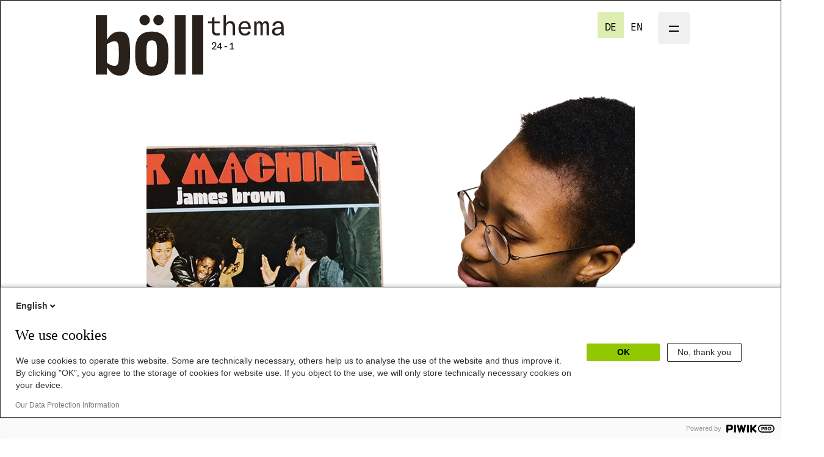

--- FILE ---
content_type: text/html; charset=UTF-8
request_url: https://www.boell.de/de/2024/03/26/narrative-hinter-fragen-auf-der-suche-nach-den-menschen-dahinter
body_size: 10325
content:
<!DOCTYPE html>
<html lang="de" dir="ltr" prefix="og: https://ogp.me/ns#">
  <head>
    <meta charset="utf-8" />
<meta name="description" content="Junge Europäer*innen lassen sich ein Jahr im Kampagnenwesen schulen. Ihre Leitfrage in diesem Projekt: Wie baut man rassistische Einstellungen ab, die in Europa weitverbreitet sind?" />
<meta name="keywords" content="Böll.Thema,Europa,Europäische Union (EU),Europawahl" />
<link rel="canonical" href="https://www.boell.de/de/2024/03/26/narrative-hinter-fragen-auf-der-suche-nach-den-menschen-dahinter" />
<link rel="shortlink" href="https://www.boell.de/de/node/76977" />
<meta property="og:site_name" content="Heinrich-Böll-Stiftung" />
<meta property="og:url" content="https://www.boell.de/de/2024/03/26/narrative-hinter-fragen-auf-der-suche-nach-den-menschen-dahinter" />
<meta property="og:title" content="Narrative hinter­fragen: Auf der Suche nach den Menschen dahinter | Heinrich-Böll-Stiftung" />
<meta property="og:description" content="Junge Europäer*innen lassen sich ein Jahr im Kampagnenwesen schulen. Ihre Leitfrage in diesem Projekt: Wie baut man rassistische Einstellungen ab, die in Europa weitverbreitet sind?" />
<meta property="og:image" content="https://www.boell.de/sites/default/files/styles/social_media/public/2024-03/2a_aminataobject-72dpi.png.jpeg?itok=oLceLH-s" />
<meta property="pin:media" content="https://www.boell.de/sites/default/files/2024-03/2a_aminataobject-72dpi.png" />
<meta property="pin:url" content="https://www.boell.de/de/2024/03/26/narrative-hinter-fragen-auf-der-suche-nach-den-menschen-dahinter" />
<meta name="twitter:card" content="summary_large_image" />
<meta name="twitter:description" content="Junge Europäer*innen lassen sich ein Jahr im Kampagnenwesen schulen. Ihre Leitfrage in diesem Projekt: Wie baut man rassistische Einstellungen ab, die in Europa weitverbreitet sind?" />
<meta name="twitter:site" content="@boell_stiftung" />
<meta name="twitter:title" content="Narrative hinter­fragen: Auf der Suche nach den Menschen dahinter | Heinrich-Böll-Stiftung" />
<meta name="twitter:image" content="https://www.boell.de/sites/default/files/styles/social_media/public/2024-03/2a_aminataobject-72dpi.png.jpeg?itok=oLceLH-s" />
<meta name="twitter:image:alt" content="Aminata mit einem Cover von James Brown: «Über all die Gegenstände von uns haben wir einen ganz neuen Weg zueinander gefunden.»" />
<meta name="p:domain_verify" content="059f103293fa6083c2d315d866c47efe&quot;" />
<meta name="Generator" content="Drupal 10 (https://www.drupal.org)" />
<meta name="MobileOptimized" content="width" />
<meta name="HandheldFriendly" content="true" />
<meta name="viewport" content="width=device-width, initial-scale=1.0" />
<style>
:root{
  --color-boell-thema-primary:#032ca7;
  --color-boell-thema-secondary:#93b7e0;
  --color-boell-thema-tertiary:#d4e2f3;
}
</style>
<link rel="icon" href="/themes/boell_thema/favicon.ico" type="image/vnd.microsoft.icon" />
<link rel="alternate" hreflang="en" href="https://www.boell.de/en/2024/04/29/questioning-narratives-looking-people-behind-them" />
<link rel="alternate" hreflang="de" href="https://www.boell.de/de/2024/03/26/narrative-hinter-fragen-auf-der-suche-nach-den-menschen-dahinter" />
<link rel="amphtml" href="https://www.boell.de/de/2024/03/26/narrative-hinter-fragen-auf-der-suche-nach-den-menschen-dahinter?amp" />

    <title>Narrative hinter­fragen: Auf der Suche nach den Menschen dahinter | Heinrich-Böll-Stiftung</title>
    <link rel="stylesheet" media="all" href="/core/themes/stable9/css/system/components/align.module.css?t9bqvr" />
<link rel="stylesheet" media="all" href="/core/themes/stable9/css/system/components/fieldgroup.module.css?t9bqvr" />
<link rel="stylesheet" media="all" href="/core/themes/stable9/css/system/components/container-inline.module.css?t9bqvr" />
<link rel="stylesheet" media="all" href="/core/themes/stable9/css/system/components/clearfix.module.css?t9bqvr" />
<link rel="stylesheet" media="all" href="/core/themes/stable9/css/system/components/details.module.css?t9bqvr" />
<link rel="stylesheet" media="all" href="/core/themes/stable9/css/system/components/hidden.module.css?t9bqvr" />
<link rel="stylesheet" media="all" href="/core/themes/stable9/css/system/components/item-list.module.css?t9bqvr" />
<link rel="stylesheet" media="all" href="/core/themes/stable9/css/system/components/js.module.css?t9bqvr" />
<link rel="stylesheet" media="all" href="/core/themes/stable9/css/system/components/nowrap.module.css?t9bqvr" />
<link rel="stylesheet" media="all" href="/core/themes/stable9/css/system/components/position-container.module.css?t9bqvr" />
<link rel="stylesheet" media="all" href="/core/themes/stable9/css/system/components/reset-appearance.module.css?t9bqvr" />
<link rel="stylesheet" media="all" href="/core/themes/stable9/css/system/components/resize.module.css?t9bqvr" />
<link rel="stylesheet" media="all" href="/core/themes/stable9/css/system/components/system-status-counter.css?t9bqvr" />
<link rel="stylesheet" media="all" href="/core/themes/stable9/css/system/components/system-status-report-counters.css?t9bqvr" />
<link rel="stylesheet" media="all" href="/core/themes/stable9/css/system/components/system-status-report-general-info.css?t9bqvr" />
<link rel="stylesheet" media="all" href="/core/themes/stable9/css/system/components/tablesort.module.css?t9bqvr" />
<link rel="stylesheet" media="all" href="/modules/contrib/blazy/css/blazy.css?t9bqvr" />
<link rel="stylesheet" media="all" href="/core/themes/stable9/css/filter/filter.caption.css?t9bqvr" />
<link rel="stylesheet" media="all" href="/modules/contrib/entity_embed/css/entity_embed.filter.caption.css?t9bqvr" />
<link rel="stylesheet" media="all" href="/modules/custom/boell_copyright_footer/boell_copyright_footer.css?t9bqvr" />
<link rel="stylesheet" media="all" href="/modules/contrib/improved_multi_select/css/improved_multi_select.css?t9bqvr" />
<link rel="stylesheet" media="all" href="/core/../modules/custom/boell_components/components/language_switcher/language_switcher.css?t9bqvr" />
<link rel="stylesheet" media="all" href="/themes/boell_thema/css/all.css?t9bqvr" />
<link rel="stylesheet" media="all" href="/themes/boell_thema/css/copyright_footer.css?t9bqvr" />

    
  </head>
  <body class="path-node-76977 route-entity-node-canonical theme-boellthema boell-slide-in-menu boell-slide-in-menu--is-used has-local-tabs" data-lang-code="de" data-entity-type="node" data-entity-id="76977" data-node-id="76977">
        <a href="#main-content" class="visually-hidden focusable">
      Direkt zum Inhalt
    </a>
    
      <div class="dialog-off-canvas-main-canvas" data-off-canvas-main-canvas="">
    

<div class="layout-tabs">
  
</div>

<div id="page" class="layout-container ">
  <div id="page-inner">

    <header id="header" class="page-header" role="banner">

      <div class="boell-thema-header">
        <a class="boell-thema-logo" href="/de/boellthema/boellthema-12024-europa">
          <img class="boell-thema-logo__image" src="/themes/boell_thema/logos/logo-boell-thema-2019.svg" alt="Böll.Thema">
          <span class="boell-thema-logo__issue">24-1</span>
        </a>

          <div class="region region-header">
    
<div  id="block-boell-thema-bolllanguageswitcher" data-component-id="boell_components:language_switcher">
  <div class="boell-language-switcher"><ul class="boell-language-switcher__links"><li><span class="language-link boell-language-switcher--active-language boell-language-switcher__link">DE</span></li><li><a href="/en/2024/04/29/questioning-narratives-looking-people-behind-them" class="language-link boell-language-switcher__link" hreflang="en">EN</a></li></ul></div>

</div>

  </div>


        <nav class="issue-menu" role="navigation">

          <div class="issue-menu__controls">

            <button class="issue-menu__button hamburger hamburger--elastic" type="button" aria-label="Menu"
                    aria-expanded="false" aria-controls="primary-menu">
            <span class="hamburger-box">
              <span class="hamburger-inner"></span>
              <span class="hamburger-label">Menü</span>
            </span>
              <span class="hamburger-title hamburger-title--visible visually-hidden">Menü</span>
              <span class="hamburger-close">Schließen</span>
            </button>

          </div>

          <div class="issue-menu__inner">
            

              <ul class="menu">
                          <li class="menu-item"
                      >
        <a href="https://www.boell.de/de/boellthema-alle-digitalen-ausgaben">Alle digitalen Ausgaben</a>
              </li>
                      <li class="menu-item"
                      >
        <a href="https://www.boell.de/de/abonnement-boellthema">Magazin bestellen oder abonnieren</a>
              </li>
                      <li class="menu-item"
                      >
        <a href="https://www.boell.de/de">Zur Website der Heinrich-Böll-Stiftung</a>
              </li>
        </ul>
  

          </div>
        </nav>
      </div>




      
      

    </header><!-- /#header -->


    <section id="main" class="clearfix">
      <div id="content"  data-etracker="Boell.Thema_DS-Europa" class="megamenu-is-hidden column js-etracker" role="main" >
        

        
        

        
        <a id="main-content"></a>

          <div class="region region-content">
    <div id="block-boell-thema-content">
  
    
      


  
    



<article data-history-node-id="76977" class="node node--type-article node--promoted node--view-mode-full article article--portrait view-mode-full node-76977 clearfix node--has-background-color-nope">

    
          <header class="article__head article__head--portrait">

    <div class="article__head__section article__image">
        <div data-view-mode="image_and_licence_4d5" data-show-licence-link="0" data-has-licence="1" data-licence-id="1863297" data-licence-creator="Schwarzkopf Stiftung" data-licence-licence="shareable" data-licence-realname="Alle Rechte vorbehalten" data-licence-url="" data-licence-image="https://www.boell.de/sites/default/files/styles/3d2_small/public/2024-03/2a_aminataobject-72dpi.png.webp?itok=W-tBK46B">
  
  
            <div class="field field--name-field-media-image field--type-image field--label-hidden">    <img loading="lazy" srcset="/sites/default/files/styles/4d5_small/public/2024-03/2a_aminataobject-72dpi.png.webp?itok=1U8eWzKw 320w, /sites/default/files/styles/4d5_medium/public/2024-03/2a_aminataobject-72dpi.png.webp?itok=axNOkU6T 480w, /sites/default/files/styles/4d5_large/public/2024-03/2a_aminataobject-72dpi.png.webp?itok=TBNEMzL5 640w, /sites/default/files/styles/4d5_larger/public/2024-03/2a_aminataobject-72dpi.png.webp?itok=soJ39OUs 800w" sizes="100vw" width="320" height="400" src="/sites/default/files/styles/4d5_small/public/2024-03/2a_aminataobject-72dpi.png.jpg?itok=1U8eWzKw" alt="Aminata mit einem Cover von James Brown: «Über all die Gegenstände von uns haben wir einen ganz neuen Weg zueinander gefunden.»" />


</div>
      
</div>

             </div>


    <div class="article__head__section article__title-section">
        <h1 class="article__title">
            <div class="article__title-inner">
                Narrative hinter­fragen: Auf der Suche nach den Menschen dahinter
            </div>
        </h1>
                    <div class="article__lead">
                
            <div class="field field--name-field-lead field--type-text-long field--label-hidden"><p>Ein geheimnisvoller Karton, eine Polaroidkamera und eine Vision: Junge Europäer*innen lassen sich ein Jahr im Kampagnenwesen schulen, um 2024 in den sozialen Medien und im Netz für eine offene, europäische Gesellschaft zu werben. Ihre Leitfrage in diesem Projekt: Wie baut man rassistische Einstellungen ab, die in Europa weitverbreitet sind? Ein Blick hinter die Kulissen der Narrative Change Academy der Schwarzkopf-Stiftung Junges Europa.</p>
</div>
      
            </div>
                            <div class="article__authors">
                <div class="article__author-name">
                    
<div class="content-authors field--name-field-authors">
          
          Susanne Lang
    </div>

                </div>
            </div>
            </div>
</header>





    
    <div class="article__body">
        
            <div class="field field--name-body field--type-text-with-summary field--label-hidden"><p>Das Mikrofon sitzt noch nicht richtig. «Wo soll ich es anstecken?», fragt Lejla. Sie tastet ihr Kopftuch ab und sucht eine geeignete Position. Ein Techniker geht zum Tisch und hilft ihr, das kleine Mikrofon zu befestigen. Auf den Stühlen neben ihr sitzen Kübra und Yasmine. Die drei sind aufgeregt. Das Licht des Scheinwerfers an der Decke strahlt grell auf einen Karton, der vor ihnen in der Mitte des Tisches steht. Gleich geht es los, der letzte und spannendste Teil ihrer nun fast einjährigen Arbeit beginnt: der Dreh ihrer selbst entwickelten Kampagne.</p>
<p>Lejla, Kübra und Yasmine sind drei von insgesamt zwölf Teilnehmenden der Narrative Change Academy (NCA), die im Mai 2023 begonnen hat. Sie haben sich erfolgreich für das Projekt beworben, das die Austauschplattform «Junge Islam Konferenz» der Schwarzkopf-Stiftung Junges Europa in diesem Jahr zum ersten Mal ins Leben gerufen hat. In insgesamt vier Workshops in Berlin werden junge Europäer*innen aus Frankreich, Großbritannien und Deutschland im Alter zwischen 18 und 27 Jahren im Kampagnenwesen geschult. Im September 2024 wird der zweite Jahrgang der Akademie starten, die Workshops werden dann in Brüssel stattfinden. Er wird offen sein für junge Menschen aus allen europäischen&nbsp;Ländern.</p>
<h2>Wie baut man rassistische Einstellungen ab, die&nbsp;in&nbsp;Europa weitverbreitet sind?&nbsp;</h2>
<p>Die Gruppe des ersten Jahrgangs ist denkbar vielfältig: gläubige Muslim*innen, Menschen jüdischen Glaubens und Menschen ohne Religionszugehörigkeit; europäische Staatsbürger*innen und Menschen, die in Europa leben und arbeiten, aber keine Staatsbürgerschaft in einem der drei Länder haben. Was sie alle eint: Sie&nbsp;haben einen akademischen Hintergrund und wollen sich für ein gemeinsames, vielfältiges und offenes Europa einsetzen.&nbsp;</p>
<p>Die Leitfrage des Bildungsprojekts lautet: Wie begegnet man diskriminierenden, rassistischen und islamfeindlichen Einstellungen, die in Europa weitverbreitet sind? Die Antwort von Lejla, Kübra, Yasmine und den anderen Teilnehmenden liegt vor ihnen, in dem verschlossenen Karton auf dem Tisch, in einem Studio in Berlin-Neukölln. Er ist Teil der Kampagne, die sie bei ihren Workshops entwickelt haben. Im Karton befinden sich persönliche Gegenstände von Teilnehmenden, die etwas über ihre Vorlieben, Hobbys und ihre Wesenszüge erzählen. Lejla, Kübra und Yasmine werden gleich beginnen zu erraten, von wem die Gegenstände sein könnten. Die Kamera filmt sie dabei. Die Videos werden später auf Social Media veröffentlicht. Die Raterunden sollen auf spielerische Weise Vorurteile hinterfragen und die Menschen als vielfältige Individuen und als Teil unserer Gesellschaft erkennbar machen. Sie sollen dem verbreiteten Bild der gefährlichen und bedrohlichen Muslim*innen etwas Eindrückliches entgegensetzen.&nbsp;</p>
<p>Es ist Anfang November 2023, der vierte und letzte Workshop hat begonnen. Im ersten Stockwerk sind die Kameras aufgebaut. «Hello everybody», sagt Lejla und strahlt. «Wir haben eine geheimnisvolle Box hier», fügt sie an. «Und die werden wir jetzt auspacken!» Sie öffnet die Kartonkiste, es raschelt und knistert, dann holt Lejla einen Gegenstand heraus, der in rosa Papier eingehüllt ist: eine Polaroidkamera. «Die ist schwer!», ruft sie überrascht. Funktioniert sie überhaupt noch? Sie versucht ein Foto zu machen. Dreht die Kamera in ihren Händen hin und her. Begutachtet sie. Und rätselt: Wem könnte sie gehören? Was fotografiert sie oder er gerne? Warum liebt die Person Sofortbildabzüge?&nbsp;</p>
<h2>Was erzählen uns Gegenstände über die Menschen, denen sie gehören – ganz unabhängig&nbsp;von ihrer Religionszugehörigkeit oder ihrer Herkunft?</h2>
<p>So lautet der Leitgedanke der gesamten Kampagne, die die Narrative Change Leaders unter professioneller Anleitung entwickelt haben und die sie nun selbst in den Auspack-Videos umsetzen: die Menschen sehen hinter all den Vorurteilen, die unsere Gesellschaften in Europa in Bezug auf den Islam dominieren. Die Botschaft klingt einfach. Sie zu finden, war jedoch alles andere als leicht.</p>
<h2>Narrative zu verändern, ohne Vorurteile zu reproduzieren – gar nicht so einfach</h2>
<p>«Wir wollen die Erzählung ändern, die wir kritisieren, aber man tappt so schnell in die Falle, genau die Worte dieser Erzählung wieder zu benutzen», sagt Aminata. Zum Beispiel beim Slogan «Kein Mensch ist illegal». Auch die Verneinung bestätigt den Rahmen der Erzählung, also die Annahme, dass Menschen illegal sein könnten. Hängen bleibe in den Köpfen weniger das «kein» als vielmehr die Wörter «Mensch» und «illegal». Aus dem gleichen Grund wollten die Kampagnenmacher*innen auch nicht die beliebte Geschichte von guten Migrant*innen erzählen, die hart arbeiteten, um sich zu integrieren. Und das meist in Berufen, die der Mehrheitsgesellschaft einen Nutzen bringen: als Ärzt*innen oder Polizist*innen. Auch das impliziere, dass es schlechte Migrant*innen gebe, die diesem Bild nicht entsprechen, beispielsweise Mütter, die sich ausschließlich um ihre Kinder kümmerten.</p>
<p>Ein Ziel der Workshops war es, eine eigene Erzählung zu finden. Aminata beginnt ihren Workshop-­Tag im zweiten Stock, auf der Etage über dem Studio. Hier arbeiten die Organisationseinheiten für die Kampagne, die Teams sind nach Länderzugehörigkeiten aufgestellt, um die Verbreitung der digitalen Kampagne zu steuern, die von Januar 2024 an auf Instagram zu sehen ist. Welche Influencer*innen könnten sie ansprechen? Welche Medien sollen kontaktiert werden? Auf dem Tisch der 28-jährigen Französin kleben grüne Post-its, auf denen sie ihre Ideen notiert hat. Freunde, Influencer, Medien, Partner der Junge Islam Konferenz wie zum Beispiel die Allianz Foundation.</p>
<p>Erreichen wollen sie vor allem die sogenannte bewegliche Mitte der Gesellschaft. Als Zielgruppe haben die Kampagnenmacher*innen die Pragmatischen gewählt, so bezeichnet die Soziologie jene jüngeren Menschen, die politisch schlechter eingebunden und gesellschaftlich desorientiert sind und meist unter dem Radar der öffentlichen Aufmerksamkeit bleiben. Wie spricht man sie am besten an?</p>
<p>Auf dem Weg zu einer Lösung habe es viele Diskussionen gegeben, erzählt Aminata. «Wir haben uns bis in die kleinsten Details sehr lange ausgetauscht, zum Beispiel, welche Formulierungen wir benutzen. Wir haben alle die gleiche Vision, wir wollen gemeinsam in einer gerechten, sicheren und solidarischen Gesellschaft leben», sagt Aminata. Aber wie kann man diese Vision so formulieren, dass sie auch jene Leute teilen, die anfällig sind für populistische Erzählungen und Vorurteile?</p>
<p>Mit dieser Frage beschäftigt sich auch der Ansatz der hoffnungsbasierten Kommunikation. Sie beruht auf dem Grundsatz, das in den Fokus zu nehmen, was Menschen aufgrund ihrer gemeinsamen Werte erreichen könnten. Daran zu glauben, dass Veränderung möglich ist. Nicht gegen das Negative zu arbeiten, sondern für das Positive. Und sich der Sprache bewusst zu werden, die man beim Reden über andere benutzt, um einander näherzukommen.&nbsp;</p>
<p>«Mit der Kampagne, mit den Gegenständen aus der Box und den persönlichen Geschichten dazu schaffen wir Raum für Gegennarrative», sagt die Leiterin der NCA, Jasemin Seven. Die Videos sollen Geschichten von jungen Menschen und jungen Muslim*innen erzählen, die in der Öffentlichkeit bisher zu wenig Platz fänden. «Gute Dinge passieren, wenn wir uns öffnen», fügt Seven an. Daher richtet sich an alle, die die Online-Kampagne sehen, auch die Frage: «Was ist in deiner Box?» Im Idealfall nehmen sie die Frage auf, packen ebenfalls drei Gegenstände in einen Karton und teilen auf diesem Weg ihre Geschichte.&nbsp;</p>
<h2>Welche Vorannahmen über andere Menschen leiten uns? Welche Sprache nutzen&nbsp;wir?</h2>
<p>Unterstützt und angeleitet haben die NCA-­Mitglieder bei der Entwicklung der Kampagne die drei Narrativ- und Kampagnen­expert*innen Thomas Coombes von Hope-based Communications sowie Gesine Schmidt-Schmiedbauer und Philip Doyle von der Agentur One Step Beyond. Doyles Resümee der zurückliegenden Workshops fällt sehr positiv aus. Es sei für alle nicht einfach gewesen, sich in die Zielgruppe einzudenken. «Aber wichtig ist, dass sich die jungen Menschen zutrauen, etwas zu verändern.» Das Ziel der Akademie, junge Menschen dabei zu begleiten, sogenannte Narrative Leader zu werden, ist für ihn erreicht.&nbsp;</p>
<p>Die Leiterin der NCA, Jasemin Seven, hat vor allem die Gruppendynamik zwischen den Teilnehmenden sehr berührt. «Sie haben respektvoll und meinungsreich miteinander debattiert und dabei einander Raum gegeben, an den Diskursen zu wachsen.»</p>
<p>David kann das bestätigen, er ist Fellow der Narrative Change Academy und hat das Konzept und eine Strategie für die Akademie mitentwickelt. In Deutschland geboren und jüdischen Glaubens weiß David um die Brisanz von Diskriminierung und Vorurteilen, aber auch um die eigenen Privilegien.&nbsp;</p>
<p>Er hat bei der Kampagne mitgemacht und ist beeindruckt: «Man betrachtet Gegenstände von Menschen und äußert sich dazu, gibt Einschätzungen ab, assoziiert – und dann offenbart sich dieser Mensch, und ich dachte nur: Wow, das hätte ich nicht gedacht.»&nbsp;</p>
<p></p><figure role="group">
<div data-embed-button="embed_image" data-entity-embed-display="view_mode:media.image_and_licence_article_body_image" data-entity-embed-display-settings="[]" data-entity-type="media" data-entity-uuid="5bb6c332-73cc-4440-84b2-a96f713dc698" data-langcode="de" class="embedded-entity"><div data-view-mode="image_and_licence_article_body_image" data-show-licence-link="1" data-has-licence="1" data-licence-id="1863299" data-licence-creator="Schwarzkopf Stiftung" data-licence-licence="shareable" data-licence-realname="Alle Rechte vorbehalten" data-licence-url data-licence-image="https://www.boell.de/sites/default/files/styles/3d2_small/public/2024-03/3a_davidobject-72dpi_0.png.webp?itok=jOemEgza">
  
  
            <div class="field field--name-field-media-image field--type-image field--label-hidden">    <img loading="lazy" srcset="/sites/default/files/styles/var_tiny/public/2024-03/3a_davidobject-72dpi_0.png.webp?itok=Q_VbUDnX 160w, /sites/default/files/styles/var_small/public/2024-03/3a_davidobject-72dpi_0.png.webp?itok=n-JnjOza 320w, /sites/default/files/styles/var_medium/public/2024-03/3a_davidobject-72dpi_0.png.webp?itok=5yuA3qTt 640w, /sites/default/files/styles/var_larger/public/2024-03/3a_davidobject-72dpi_0.png.webp?itok=aO1B-Vxw 930w" sizes="100vw" width="930" height="1417" src="/sites/default/files/styles/var_desktop/public/2024-03/3a_davidobject-72dpi_0.png.jpg?itok=8Tk8Uu8B" alt="David hat ein Kinderbild mitgebracht: «Man betrachtet Lieblingsstücke anderer Menschen, assoziert — und dann erlebt man, wie sehr man sich getäuscht hat.»">


</div>
      
</div>
</div>

<figcaption>David hat ein Kinderbild mitgebracht: «Man betrachtet Lieblingsstücke anderer Menschen, assoziiert — und dann erlebt man, wie sehr man sich getäuscht hat.»</figcaption>
</figure>

<p>Dieser Prozess soll auch bei den Zu­schauer*innen der Kampagnen-Videos ausgelöst werden: Nachdenken und sich bewusst machen, welche Vorannahmen über andere Menschen einen leiten. Und sich nicht zuletzt der Sprache bewusst werden, die man beim Reden über andere benutzt. Auch das kann Menschen einander näherbringen. «Über die Gegenstände und die Gespräche haben wir einen ganz neuen Weg gefunden, uns kennenzulernen», sagt Aminata. Das schafft eine Verbindung, über Grenzen hinweg.&nbsp;</p>
<p>Die Polaroidkamera übrigens, die gehört Lejla selbst. Sie liebt das Fotografieren. Sie liebt es, Erinnerungen und Gefühle festzuhalten, die sie mit anderen Menschen teilt. Und die sie mit ihnen verbindet.</p>
<hr>
<p><em><a href="https://www.boell.de/de/person/susanne-lang"><strong>Susanne Lang</strong></a> lebt als freie Redakteurin und Journalistin in Berlin.</em></p>
</div>
      
        <div class="article__license">
          Dieser Beitrag ist lizensiert mit 
                       <a rel="license" href="http://creativecommons.org/licenses/by-nc-nd-4/3.0/deed.de">Creative Commons License</a>                  </div>
      
    </div>

    <div class="article__footer">
      
    </div>

  
</article><!-- /.node -->


  </div>

  </div>


      </div><!-- /#content -->

    </section><!-- /#main -->

  </div><!-- /#page-inner -->

  <footer>
    <section class="region region-footer-top boe-footer-top clearfix">
      <div class="site-footer-top-wrapper">
        <div class="inner">
          
        </div>
      </div>
    </section>
    <section class="region region-footer">
      <div class="boe-footer-wrapper">
        <div class="boe-footer-col">
            <div class="region region-footer-slot1">
    <!-- We don't have the Footify Footer in Böll.Thema -->
<!-- We don't have the Footify Footer in Böll.Thema -->
<!-- We don't have the Footify Footer in Böll.Thema -->

  </div>

        </div>
        <div class="boe-footer-col">
            <div class="region region-footer-slot2">
    <!-- We don't have the Footify Footer in Böll.Thema -->
<!-- We don't have the Footify Footer in Böll.Thema -->
<!-- We don't have the Footify Footer in Böll.Thema -->
<!-- We don't have the Footify Footer in Böll.Thema -->
<!-- We don't have the Footify Footer in Böll.Thema -->

  </div>

        </div>
        <div class="boe-footer-col">
            <div class="region region-footer-slot3">
    <!-- We don't have the Footify Footer in Böll.Thema -->
<!-- We don't have the Footify Footer in Böll.Thema -->

  </div>

        </div>
        <div class="boe-footer-col">
            <div class="region region-footer-slot4">
    <!-- We don't have the Footify Footer in Böll.Thema -->

  </div>

        </div>

        <div class="region region-footer-bottom site-footer-bottom">
  <div class="site-footer-bottom__copyright boe-footer-copyright">© Heinrich-Böll-Stiftung</div>
  <div class="boe-footer-bottom">
          <nav role="navigation" aria-labelledby="block-boell-thema-footer-menu" id="block-boell-thema-footer">
            
  <h2 class="visually-hidden" id="block-boell-thema-footer-menu">Footer menu</h2>
  

        

  <div class="menu-name-menu-footer">
    <ul class="site-footer-bottom__menu menu">
                      <li class="site-footer-bottom__menu-item menu__item">
          <a href="https://www.boell.de/en/privacy-policy-en">Datenschutz</a>
                  </li>
                      <li class="site-footer-bottom__menu-item menu__item">
          <a href="/de/impressum" data-drupal-link-system-path="node/65009">Impressum</a>
                  </li>
                      <li class="site-footer-bottom__menu-item menu__item">
          <a href="/de/2024/06/09/auf-dem-weg-zur-barrierefreiheit" data-drupal-link-system-path="node/80117">Erklärung zur Barrierefreiheit</a>
                  </li>
          </ul>
  </div>


  </nav>
<div id="block-analyticsblock-2">
  
    
      <script type="text/javascript" async defer src="https://cdn.storifyme.xyz/static/web-components/storifyme-elements.min.js"></script>

<script type="text/javascript">
var _paq = _paq || [];
dataEtracker = document
	.getElementsByClassName("js-etracker")[0]
	.getAttribute("data-etracker");
if (dataEtracker != undefined) {
	_paq.push(["setCustomDimension", 3, dataEtracker]);
        _paq.push(["setCustomDimension", 4, dataEtracker]);
	_paq.push([
		"setCustomDimension",
		(customDimensionId = 1),
		(customDimensionValue = dataEtracker),
	]);
}
(function(window, document, dataLayerName, id) {
window[dataLayerName]=window[dataLayerName]||[],window[dataLayerName].push({start:(new Date).getTime(),event:"stg.start"});var scripts=document.getElementsByTagName('script')[0],tags=document.createElement('script');
function stgCreateCookie(a,b,c){var d="";if(c){var e=new Date;e.setTime(e.getTime()+24*c*60*60*1e3),d="; expires="+e.toUTCString()}document.cookie=a+"="+b+d+"; path=/"}
var isStgDebug=(window.location.href.match("stg_debug")||document.cookie.match("stg_debug"))&&!window.location.href.match("stg_disable_debug");stgCreateCookie("stg_debug",isStgDebug?1:"",isStgDebug?14:-1);
var qP=[];dataLayerName!=="dataLayer"&&qP.push("data_layer_name="+dataLayerName),isStgDebug&&qP.push("stg_debug");var qPString=qP.length>0?("?"+qP.join("&")):"";
tags.async=!0,tags.src="//boell.containers.piwik.pro/"+id+".js"+qPString,scripts.parentNode.insertBefore(tags,scripts);
!function(a,n,i){a[n]=a[n]||{};for(var c=0;c<i.length;c++)!function(i){a[n][i]=a[n][i]||{},a[n][i].api=a[n][i].api||function(){var a=[].slice.call(arguments,0);"string"==typeof a[0]&&window[dataLayerName].push({event:n+"."+i+":"+a[0],parameters:[].slice.call(arguments,1)})}}(i[c])}(window,"ppms",["tm","cm"]);
})(window, document, 'dataLayer', '8bd3d044-4f73-4d96-9d6c-caa138763720');
</script><noscript><iframe src="//boell.containers.piwik.pro/8bd3d044-4f73-4d96-9d6c-caa138763720/noscript.html" height="0" width="0" style="display:none;visibility:hidden"></iframe></noscript>
  </div>

      </div>
</div><!-- /.region.region-footer-bottom.site-footer-bottom -->

          
        <div>
  
    
      <div class="boell-copyright-footer"></div>
  </div>

      </div>
    </section>
  </footer>
  <div class="print-copyright-container">
    <p class="print-copyright-text">
      <b>© Heinrich-Böll-Stiftung e.V.</b><br>
      Schumannstraße 8<br>
      10117 Berlin<br>
      T +49 (30) 285 34-0<br>
      F +49 (30) 285 34-109<br>
      <i>www.boell.de</i><br>
      <i>info@boell.de</i>

    </p>
  </div>
</div><!-- /#page -->




  </div>

    
    <script type="application/json" data-drupal-selector="drupal-settings-json">{"path":{"baseUrl":"\/","pathPrefix":"de\/","currentPath":"node\/76977","currentPathIsAdmin":false,"isFront":false,"currentLanguage":"de","currentQuery":{"_wrapper_format":"html"}},"pluralDelimiter":"\u0003","suppressDeprecationErrors":true,"boell_shop":{"shopEmail":"buchversand@boell.de"},"fitvids":{"selectors":".js-fitvid-aspect-ratio\r,.field--name-field-media-oembed-video\r,.field--name-body\r,.grid-box-youtube_channel\r,.grid-box-video .grid-box-inner\r,.grid-box-plaintext .grid-box-inner\r,.grid .teaser__text\r,.grid-box-call_to_action_fullbleed__media","custom_vendors":"iframe[src^=\u0022https:\/\/youtu.be\u0022],iframe[src^=\u0022\/media\/oembed\u0022],iframe[src^=\u0022https:\/\/www.facebook.com\/plugins\/video\u0022]","ignore_selectors":""},"improved_multi_select":{"selectors":["select[multiple]:not([id=\u0022edit-field-tags\u0022])"],"filtertype":"partial","placeholder_text":"","orderable":false,"js_regex":false,"groupresetfilter":false,"remove_required_attr":false,"buttontext_add":"\u003E","buttontext_addall":"\u00bb","buttontext_del":"\u003C","buttontext_delall":"\u00ab","buttontext_moveup":"Move up","buttontext_movedown":"Move down"},"easy_language":{"is_easy_language":false},"user":{"uid":0,"permissionsHash":"3a72e10d86fc2cedbe1d0ccab762bd2c1951cd2a46538ee2d3bd92d7dfbe0f6a"}}</script>
<script src="/core/assets/vendor/jquery/jquery.min.js?v=3.7.1"></script>
<script src="/core/assets/vendor/once/once.min.js?v=1.0.1"></script>
<script src="/sites/default/files/languages/de_oiLQ2yQv1JVw3GUgN9xIcHSoOC9Nw4cZaEOtesWQ4eE.js?t9bqvr"></script>
<script src="/core/misc/drupalSettingsLoader.js?v=10.5.5"></script>
<script src="/core/misc/drupal.js?v=10.5.5"></script>
<script src="/core/misc/drupal.init.js?v=10.5.5"></script>
<script src="/core/misc/debounce.js?v=10.5.5"></script>
<script src="/modules/contrib/blazy/js/dblazy.min.js?t9bqvr"></script>
<script src="/modules/contrib/blazy/js/plugin/blazy.once.min.js?t9bqvr"></script>
<script src="/modules/contrib/blazy/js/plugin/blazy.sanitizer.min.js?t9bqvr"></script>
<script src="/modules/contrib/blazy/js/plugin/blazy.dom.min.js?t9bqvr"></script>
<script src="/modules/contrib/blazy/js/base/blazy.base.min.js?t9bqvr"></script>
<script src="/modules/contrib/blazy/js/plugin/blazy.dataset.min.js?t9bqvr"></script>
<script src="/modules/contrib/blazy/js/base/blazy.min.js?t9bqvr"></script>
<script src="/modules/custom/boell_copyright_footer/boell_copyright_footer.js?v=1.2.11"></script>
<script src="/modules/custom/boell_grid_boxes/grid/js/boell_grid_scripts.js?v=1.7"></script>
<script src="/themes/boell_thema/js/issue-menu.js?v=1"></script>
<script src="/themes/boell_thema/js/script.js?v=1"></script>
<script src="/core/../modules/custom/boell_components/components/language_switcher/language_switcher.js?t9bqvr"></script>
<script src="/libraries/fitvids/jquery.fitvids.js?v=10.5.5"></script>
<script src="/modules/contrib/fitvids/js/init-fitvids.js?v=10.5.5"></script>
<script src="/modules/contrib/grid/src/TwoClick/js/two-click-embedding.js?v=1.0.8"></script>
<script src="/modules/contrib/improved_multi_select/js/improved_multi_select.js?v=10.5.5"></script>
<script src="/modules/custom/ph_gallery/js/swiped-events.js?v=1.4"></script>
<script src="/modules/custom/ph_gallery/js/ph_new_gallery.js?v=1.4"></script>
<script src="/modules/custom/ph_infobox_field/tabs.jquery.js?t9bqvr"></script>

  </body>
</html>


--- FILE ---
content_type: text/css
request_url: https://www.boell.de/themes/boell_thema/css/all.css?t9bqvr
body_size: 6568
content:
@charset "UTF-8";
/*

All of my life
Where have you been
I wonder if I'll ever see you again
  Lenny Kravitz

*/
/*
@import "helper/breakpoint";
@import "helper/clearfix";
@import "helper/hide-for-breakpoints";
@import "helper/visuallyhidden";
@import "helper/text-align";
@import "helper/mixins";

@import "styleguide/animation";
@import "styleguide/breakpoints";
@import "styleguide/colors";
@import "styleguide/font-definition.heinrich";
@import "styleguide/mixins";
@import "styleguide/variables";
@import "styleguide/colormap";

// Straight from Theodor
@import "theodor.selected";

@import "not-namespaced/normalize";
@import "not-namespaced/base";
@import "not-namespaced/drupal/drupal";
@import "not-namespaced/header";
@import "not-namespaced/comments";
@import "not-namespaced/modules/_ph-license.heinrich";
@import "not-namespaced/modules/boe-infobox";
@import "not-namespaced/modules/boe-footer";
@import "not-namespaced/print";


// The grid *folder* is not included, it's a boilerplate
@import "namespaced/grid";
@import "namespaced/teaser";

@import "namespaced/article-head";
@import "namespaced/article-head--featured";
@import "namespaced/article";
@import "namespaced/boell-thema-logo";
@import "namespaced/content-genre";
@import "namespaced/fake_comments";
@import "namespaced/pullquote";
@import "namespaced/article-footer";
@import "namespaced/messages.heinrich";
@import "namespaced/marginalia-images";
@import "namespaced/ph-license";
@import "namespaced/share-buttons";
@import "namespaced/bt-meta";



// Grid-Boxes from Heinrich
@import "namespaced/_banner-box.scss";

// Cookie EU Banner
@import "namespaced/_eu-cookie-banner.scss";
*/
/**
 * The Admin menu obstructs the content.
 * When logged in we add some margins, so we can see the content.
 */
.admin-menu #header {
  margin-top: 120px;
}

@media all and (min-width: 700px) {
  .admin-menu #header {
    margin-top: 80px;
  }
}

.layout-tabs {
  left: 0;
  position: fixed;
  width: 100vw;
  z-index: 20;
  font-family: "Source Sans Pro", "Lucida Grande", Verdana, sans-serif;
}

.layout-tabs .contextual-region > ul {
  background: var(--color-gray-6);
  border-bottom: 1px solid darkgrey;
  box-shadow: 0 2px 4px darkgrey;
  display: -webkit-box;
  display: -webkit-flex;
  display: -ms-flexbox;
  display: flex;
  -webkit-flex-wrap: wrap;
      -ms-flex-wrap: wrap;
          flex-wrap: wrap;
  -webkit-box-pack: center;
  -webkit-justify-content: center;
      -ms-flex-pack: center;
          justify-content: center;
  list-style-type: none;
  margin: 0;
  min-height: 30px;
  padding: 7px;
  width: 100%;
}

.layout-tabs .contextual-region > ul li {
  margin: 5px 20px 5px 0;
}

.layout-tabs .contextual-region > ul li a {
  color: var(--color-gray-1);
  text-decoration: none;
}

.layout-tabs .contextual-region > ul li a:hover, .layout-tabs .contextual-region > ul li a:focus, .layout-tabs .contextual-region > ul li a:active {
  color: var(--color-gray-3);
  text-decoration: underline;
}

.layout-tabs .contextual-region > ul li.is-active, .layout-tabs .contextual-region > ul li.hamburger[aria-expanded='true'] {
  text-decoration: none;
  font-weight: bold;
}

@media all and (min-width: 700px) {
  .layout-tabs .contextual-region > ul li {
    margin-right: 35px;
  }
}

:root {
  --font-family-america-mono: "GT America Mono", ui-monospace, 'Cascadia Code', 'Source Code Pro', Menlo, Consolas, 'DejaVu Sans Mono', monospace;
  --font-family-sectra-book: "GT Sectra", "Times", "Times New Roman", serif;
  --font-family-sectra-fine: "GT Sectra Fine", "GT Sectra", "Times", "Times New Roman", serif;
  --font-family-base: var(--font-family-sectra-book);
}

/**
   * GT America Mono by Grilli Type
   * https://www.grillitype.com/typeface/gt-america
   */
@font-face {
  font-family: "GT America Mono";
  font-display: swap;
  font-style: normal;
  font-weight: 300;
  src: url("../fonts/america/gt-america-mono-light.otf") format("opentype");
}

@font-face {
  font-family: "GT America Mono";
  font-display: swap;
  font-style: normal;
  font-weight: 400;
  src: url("../fonts/america/gt-america-mono-regular.otf") format("opentype");
}

@font-face {
  font-family: "GT America Mono";
  font-display: swap;
  font-style: normal;
  font-weight: 500;
  src: url("../fonts/america/gt-america-mono-medium.otf") format("opentype");
}

/**
 * GT Sectra by Grilli Type
 * https://www.grillitype.com/typeface/gt-sectra
 */
@font-face {
  font-family: "GT Sectra";
  font-display: swap;
  font-style: normal;
  src: url("../fonts/sectra/gt-sectra-book.otf") format("opentype");
}

@font-face {
  font-family: "GT Sectra";
  font-display: swap;
  font-style: italic;
  src: url("../fonts/sectra/gt-sectra-book-italic.otf") format("opentype");
}

/*
@font-face {
  font-family: "GT Sectra";
  font-display: swap;
  font-style: normal;
  font-weight: 600;
  src: url("../fonts/sectra/gt-sectra-medium-trial.otf") format("opentype");
}
*/
@font-face {
  font-family: "GT Sectra Fine";
  font-display: swap;
  font-style: normal;
  src: url("../fonts/sectra/gt-sectra-fine-regular.otf") format("opentype");
}

@font-face {
  font-family: "GT Sectra Fine";
  font-display: swap;
  font-style: italic;
  src: url("../fonts/sectra/gt-sectra-fine-regular-italic.otf") format("opentype");
}

@font-face {
  font-family: "GT Sectra Fine";
  font-display: swap;
  font-weight: 700;
  src: url("../fonts/sectra/gt-sectra-fine-medium.otf") format("opentype");
}

.grid-container {
  container-type: inline-size;
  container-name: grid_container;
  border-top: var(--decoration-border-width) solid var(--color-black);
}

.grid-container--boell-thema-no-top-border {
  border-top: none;
}

.grid-container--boell-thema-no-top-border [data-component-id="boell_thema:grid_box_new_image"] {
  margin-top: 0;
}

.grid-container--boell-thema-no-top-border.grid-container-c-1d3-1d3-1d3 .grid-slot:has(.grid-box-quote) {
  border-left: none;
}

@container grid_container (min-width: 700px) {
  .grid-slots-wrapper {
    padding: 0 6.25rem;
  }
}

@container grid_container (min-width: 900px) {
  .grid-container-c-1d2-1d2 .grid-slots-wrapper {
    display: -ms-grid;
    display: grid;
    -ms-grid-columns: 1fr 1fr;
        grid-template-columns: 1fr 1fr;
  }
  .grid-container-c-1d3-1d3-1d3 .grid-slots-wrapper {
    display: -ms-grid;
    display: grid;
    -ms-grid-columns: 1fr 1fr 1fr;
        grid-template-columns: 1fr 1fr 1fr;
    -webkit-column-gap: 2.5rem;
       -moz-column-gap: 2.5rem;
            column-gap: 2.5rem;
  }
  .grid-container-c-2d3-1d3 .grid-slots-wrapper {
    display: -ms-grid;
    display: grid;
    -ms-grid-columns: 2fr 1fr;
        grid-template-columns: 2fr 1fr;
  }
  .grid-container-c-1d3-2d3 .grid-slots-wrapper {
    display: -ms-grid;
    display: grid;
    -ms-grid-columns: 1fr 2fr;
        grid-template-columns: 1fr 2fr;
  }
  .grid-container-c-1d4-1d4-1d4-1d4 .grid-slots-wrapper {
    display: -ms-grid;
    display: grid;
    -ms-grid-columns: 1fr 1fr 1fr 1fr;
        grid-template-columns: 1fr 1fr 1fr 1fr;
    -webkit-column-gap: 2.5rem;
       -moz-column-gap: 2.5rem;
            column-gap: 2.5rem;
  }
}

@container grid_container (min-width: 900px) {
  .grid-slot:not(:has(.grid-box-image)):not(.grid-slot-first) {
    border-left: var(--decoration-border-width) solid var(--color-black);
  }
  .grid-slot-1d2:has(.grid-box-image) ~ .grid-slot-1d2 {
    border-left: none;
  }
}

.grid-slot-1d2 {
  margin: 1rem 0;
}

@container grid_container (min-width: 900px) {
  .grid-slot-1d2.grid-slot-first {
    padding-right: 1.5rem;
  }
}

@container grid_container (max-width: 899.5px) {
  .grid-slot-1d2.grid-slot-last {
    border-top: var(--decoration-border-width) solid var(--color-black);
  }
}

@container grid_container (min-width: 900px) {
  .grid-slot-1d2.grid-slot-last {
    padding-left: 1.5rem;
  }
}

.grid-container-title {
  container-type: size;
  background: var(--color-green-neon);
  color: #000;
  overflow: hidden;
  text-align: center;
  text-transform: uppercase;
  font-family: var(--font-family-america-mono);
  font-size: 1.25rem;
  font-style: normal;
  font-weight: 300;
  height: 1.75rem;
  letter-spacing: 0.0125rem;
  line-height: 1.425;
  padding-left: 1.5rem;
}

.grid-container-title > * {
  margin-right: 3.125rem;
}

@container (min-width: 700px) {
  .grid-container-title > * {
    margin-right: 5rem;
  }
}

.grid-container-title__title {
  display: inline;
  font-family: var(--font-family-america-mono);
  font-size: inherit;
  font-style: inherit;
  font-weight: inherit;
}

.grid-container-title__link {
  height: 100%;
  opacity: 0;
  left: 0;
  position: absolute;
  top: 0;
  width: 100%;
  z-index: 1;
}

.grid-box-image figure {
  margin: 0 var(--padding-mobile);
}

@container grid_container (min-width: 900px) {
  .grid-box-image figure {
    margin: 0;
  }
}

.grid-container--vertically-centered .grid-slots-wrapper {
  -webkit-box-align: center;
  -webkit-align-items: center;
      -ms-flex-align: center;
              -ms-grid-row-align: center;
          align-items: center;
}

.grid-box-quote-cite {
  margin-bottom: 3rem;
  display: inline-block;
}

.issue-menu {
  text-align: center;
}

.issue-menu .issue-menu__button {
  background: #f0f0f0;
  border-radius: 0.25rem;
  margin: 0 0 0 0.88rem;
  height: 2.5rem;
  width: 2.5rem;
}

@media all and (min-width: 700px) {
  .issue-menu .issue-menu__button {
    height: 3.25rem;
    width: 3.25rem;
    padding: 1.375rem 0;
  }
}

.issue-menu .hamburger-title {
  font-size: 1.375rem;
  color: var(--color-gray-2);
}

.issue-menu .hamburger-close {
  color: var(--color-gray-2);
}

.issue-menu .hamburger-inner:before {
  display: none;
}

.issue-menu .issue-menu__inner {
  display: none;
}

.issue-menu ul {
  margin: 10px 0 20px 0;
  padding: 0;
}

.issue-menu li {
  list-style: none;
  margin: 0 20px 0 0;
  font-size: 0.875rem;
}

.issue-menu li:first-child {
  margin-left: 0;
}

.issue-menu a {
  text-decoration: none;
  color: var(--color-gray-0);
  font-weight: 400;
  display: block;
  font-size: 1.875rem;
  margin-bottom: 8px;
  line-height: 1.8;
}

@media all and (min-width: 700px) {
  .issue-menu a {
    font-size: 3.125rem;
  }
}

.issue-menu a:hover {
  color: var(--color-gray-3);
  -webkit-transition: color 0.3s ease-in-out;
  transition: color 0.3s ease-in-out;
}

.issue-menu .hamburger-inner {
  margin-top: 0;
  top: 0;
}

.issue-menu--expanded {
  background-color: var(--color-gray-6);
  bottom: 0;
  margin: 0;
  padding: 90px 20px 20px;
  position: fixed;
  text-align: center;
  width: 100%;
  z-index: 1;
  top: 0;
  left: 0;
}

.issue-menu--expanded .menu__item {
  margin-right: 0;
}

.issue-menu--expanded .issue-menu__inner {
  display: inherit;
  padding-top: 10vh;
}

.issue-menu--expanded .hamburger-close {
  border: 0;
  clip: rect(0 0 0 0);
  height: 1px;
  margin: -1px;
  overflow: hidden;
  padding: 0;
  position: absolute;
  width: 1px;
  white-space: nowrap;
}

.issue-menu--expanded .hamburger-box, .issue-menu--expanded .hamburger-inner {
  position: fixed;
  top: 27px;
  right: 25px;
}

@media all and (min-width: 700px) {
  .issue-menu--expanded .hamburger-box, .issue-menu--expanded .hamburger-inner {
    right: 50px;
    top: 50px;
  }
  .logged-in .issue-menu--expanded .hamburger-box, .logged-in .issue-menu--expanded .hamburger-inner {
    top: 150px;
  }
}

.hamburger:focus:not(:focus-visible) {
  outline: none;
}

.hamburger-title {
  display: none;
  font-size: 1.375rem;
  font-weight: normal;
}

.no-js .hamburger-title {
  display: inline;
}

.no-js .hamburger-title:after {
  content: ":";
}

.hamburger-title.hamburger-title--visible {
  display: inline;
}

.hamburger-label {
  border: 0;
  clip: rect(0 0 0 0);
  height: 1px;
  margin: -1px;
  overflow: hidden;
  padding: 0;
  position: absolute;
  width: 1px;
  white-space: nowrap;
}

.hamburger-close {
  display: none;
  vertical-align: top;
}

/*!
 * Hamburgers
 * @description Tasty CSS-animated hamburgers
 * @author Jonathan Suh @jonsuh
 * @site https://jonsuh.com/hamburgers
 * @link https://github.com/jonsuh/hamburgers
 */
.hamburger {
  padding: 1rem 0;
  display: inline-block;
  cursor: pointer;
  -webkit-transition-property: opacity, -webkit-filter;
  transition-property: opacity, -webkit-filter;
  transition-property: opacity, filter;
  transition-property: opacity, filter, -webkit-filter;
  -webkit-transition-duration: 0.5s;
          transition-duration: 0.5s;
  -webkit-transition-timing-function: ease-in-out;
          transition-timing-function: ease-in-out;
  font: inherit;
  color: inherit;
  text-transform: none;
  background-color: transparent;
  border: 0;
  margin: 0;
  overflow: visible;
}

.hamburger:hover {
  opacity: 0.7;
}

.hamburger-box {
  width: 1rem;
  height: 1.125rem;
  display: inline-block;
  position: relative;
}

.hamburger-inner {
  display: block;
  top: 50%;
  margin-top: -0.0625rem;
}

.hamburger-inner, .hamburger-inner::before, .hamburger-inner::after {
  width: 1rem;
  height: 0.125rem;
  background-color: #000;
  border-radius: 0;
  position: absolute;
  -webkit-transition-property: -webkit-transform;
  transition-property: -webkit-transform;
  transition-property: transform;
  transition-property: transform, -webkit-transform;
  -webkit-transition-duration: 0.15s;
          transition-duration: 0.15s;
  -webkit-transition-timing-function: ease;
          transition-timing-function: ease;
}

.hamburger-inner::before, .hamburger-inner::after {
  content: "";
  display: block;
}

.hamburger-inner::before {
  top: -0.5rem;
}

.hamburger-inner::after {
  bottom: -0.5rem;
}

.hamburger-inner.hamburger--white {
  background-color: white;
}

.hamburger-inner.hamburger--white:after, .hamburger-inner.hamburger--white:before {
  background-color: white;
}

.hamburger-inner.hamburger--black, .issue-menu--expanded .hamburger-inner.hamburger--white {
  background-color: black;
}

.hamburger-inner.hamburger--black:after, .hamburger-inner.hamburger--black:before, .issue-menu--expanded .hamburger-inner.hamburger--white:after, .issue-menu--expanded .hamburger-inner.hamburger--white:before {
  background-color: black;
}

/*
 * Hamburger Type: Squeeze
 */
.hamburger--squeeze .hamburger-inner, .hamburger[aria-expanded='true'] .hamburger-inner {
  -webkit-transition-duration: 0.075s;
          transition-duration: 0.075s;
  -webkit-transition-timing-function: cubic-bezier(0.55, 0.055, 0.675, 0.19);
          transition-timing-function: cubic-bezier(0.55, 0.055, 0.675, 0.19);
}

.hamburger--squeeze .hamburger-inner::before, .hamburger[aria-expanded='true'] .hamburger-inner::before {
  -webkit-transition: top 0.075s 0.12s ease, opacity 0.075s ease;
  transition: top 0.075s 0.12s ease, opacity 0.075s ease;
}

.hamburger--squeeze .hamburger-inner::after, .hamburger[aria-expanded='true'] .hamburger-inner::after {
  -webkit-transition: bottom 0.075s 0.12s ease, -webkit-transform 0.075s cubic-bezier(0.55, 0.055, 0.675, 0.19);
  transition: bottom 0.075s 0.12s ease, -webkit-transform 0.075s cubic-bezier(0.55, 0.055, 0.675, 0.19);
  transition: bottom 0.075s 0.12s ease, transform 0.075s cubic-bezier(0.55, 0.055, 0.675, 0.19);
  transition: bottom 0.075s 0.12s ease, transform 0.075s cubic-bezier(0.55, 0.055, 0.675, 0.19), -webkit-transform 0.075s cubic-bezier(0.55, 0.055, 0.675, 0.19);
}

.hamburger--squeeze.is-active .hamburger-inner, .hamburger[aria-expanded='true'] .hamburger-inner {
  -webkit-transform: rotate(45deg);
      -ms-transform: rotate(45deg);
          transform: rotate(45deg);
  -webkit-transition-delay: 0.12s;
          transition-delay: 0.12s;
  -webkit-transition-timing-function: cubic-bezier(0.215, 0.61, 0.355, 1);
          transition-timing-function: cubic-bezier(0.215, 0.61, 0.355, 1);
}

.hamburger--squeeze.is-active .hamburger-inner::before, .hamburger[aria-expanded='true'] .hamburger-inner::before {
  top: 0;
  opacity: 0;
  -webkit-transition: top 0.075s ease, opacity 0.075s 0.12s ease;
  transition: top 0.075s ease, opacity 0.075s 0.12s ease;
}

.hamburger--squeeze.is-active .hamburger-inner::after, .hamburger[aria-expanded='true'] .hamburger-inner::after {
  bottom: 0;
  -webkit-transform: rotate(-90deg);
      -ms-transform: rotate(-90deg);
          transform: rotate(-90deg);
  -webkit-transition: bottom 0.075s ease, -webkit-transform 0.075s 0.12s cubic-bezier(0.215, 0.61, 0.355, 1);
  transition: bottom 0.075s ease, -webkit-transform 0.075s 0.12s cubic-bezier(0.215, 0.61, 0.355, 1);
  transition: bottom 0.075s ease, transform 0.075s 0.12s cubic-bezier(0.215, 0.61, 0.355, 1);
  transition: bottom 0.075s ease, transform 0.075s 0.12s cubic-bezier(0.215, 0.61, 0.355, 1), -webkit-transform 0.075s 0.12s cubic-bezier(0.215, 0.61, 0.355, 1);
}

.boell-thema-header {
  display: -webkit-box;
  display: -webkit-flex;
  display: -ms-flexbox;
  display: flex;
  -webkit-box-pack: justify;
  -webkit-justify-content: space-between;
      -ms-flex-pack: justify;
          justify-content: space-between;
  padding: 0.6rem 0.6rem 0.4rem;
  max-width: var(--content-text-body-width-with-padding-mobile);
  padding: var(--padding-mobile);
  margin: auto;
}

@media all and (min-width: 1020px) {
  .boell-thema-header {
    max-width: var(--content-width-with-padding-desktop);
    padding: var(--padding-desktop);
  }
}

@media all and (min-width: 1420px) {
  .boell-thema-header {
    margin-left: 60px;
    max-width: var(--content-full-width-with-margins);
  }
}

.boell-thema-logo {
  position: relative;
  text-decoration: none;
  color: var(--color-black);
}

@media all and (max-width: 700px) {
  .boell-thema-logo {
    max-width: 12.5rem;
  }
}

.boell-thema-logo:hover, .boell-thema-logo:focus, .boell-thema-logo:active {
  box-shadow: 0 0.25rem 0 #000;
}

.boell-thema-logo__issue {
  font-family: var(--font-family-america-mono);
  letter-spacing: -0.015rem;
  font-size: 0.8rem;
  position: absolute;
  top: 42%;
  left: 61%;
}

@media all and (min-width: 700px) {
  .boell-thema-logo__issue {
    font-size: 1rem;
  }
}

.region-header {
  -webkit-box-flex: 1;
  -webkit-flex-grow: 1;
      -ms-flex-positive: 1;
          flex-grow: 1;
  text-align: right;
}

.region-footer {
  container: region_footer / inline-size;
}

.region-footer a,
.region-footer a:hover,
.region-footer a:visited,
.region-footer a:active {
  color: var(--color-black);
  text-decoration: none;
}

.region-footer a:hover,
.region-footer a:active {
  text-decoration: underline;
}

.region-footer .menu {
  display: -webkit-box;
  display: -webkit-flex;
  display: -ms-flexbox;
  display: flex;
  -webkit-box-orient: vertical;
  -webkit-box-direction: normal;
  -webkit-flex-direction: column;
      -ms-flex-direction: column;
          flex-direction: column;
  list-style: none;
  padding-left: 0;
}

@container region_footer (min-width: 400px) {
  .region-footer .menu {
    -webkit-box-orient: horizontal;
    -webkit-box-direction: normal;
    -webkit-flex-direction: row;
        -ms-flex-direction: row;
            flex-direction: row;
    -webkit-box-pack: center;
    -webkit-justify-content: center;
        -ms-flex-pack: center;
            justify-content: center;
  }
  .region-footer .menu li {
    padding-left: 1rem;
  }
}

@container region_footer (min-width: 700px) {
  .region-footer .menu {
    text-align: center;
  }
}

.boe-footer-wrapper {
  overflow: hidden;
  padding: 0 var(--padding-mobile);
}

@container region_footer (min-width: 700px) {
  .boe-footer-wrapper {
    padding: 0 6.25rem;
  }
}

@container region_footer (max-width: 699.9px) {
  .region-footer-bottom {
    text-align: center;
  }
}

@container region_footer (min-width: 700px) {
  .region-footer-bottom {
    display: -webkit-box;
    display: -webkit-flex;
    display: -ms-flexbox;
    display: flex;
    -webkit-box-orient: horizontal;
    -webkit-box-direction: normal;
    -webkit-flex-direction: row;
        -ms-flex-direction: row;
            flex-direction: row;
    -webkit-box-pack: justify;
    -webkit-justify-content: space-between;
        -ms-flex-pack: justify;
            justify-content: space-between;
  }
}

.boe-footer-copyright {
  margin-top: 1rem;
  margin-bottom: 1rem;
}

body.node--has-background-color {
  background-color: var(--color-boell-thema-tertiary);
}

html {
  scroll-behavior: smooth;
}

/* Article */
.node--type-article.node--view-mode-full {
  container-type: inline-size;
  container-name: article;
  font-family: var(--font-family-sectra-fine);
  font-size: 1.375rem;
  line-height: var(--line-height-default);
}

.node--type-article.node--view-mode-full .article__body
.node--type-article.node--view-mode-full .article__title,
.node--type-article.node--view-mode-full .article__head,
.node--type-article.node--view-mode-full .article__head__section,
.node--type-article.node--view-mode-full .article__lead,
.node--type-article.node--view-mode-full .article__image-section,
.node--type-article.node--view-mode-full .article__authors-section,
.node--type-article.node--view-mode-full .article__body,
.node--type-article.node--view-mode-full .article__footer {
  box-sizing: border-box;
}

/* Article Body  */
.node--type-article.node--view-mode-full .article__body {
  max-width: var(--content-text-body-width-with-padding-mobile);
  padding: var(--padding-mobile);
  font-family: var(--font-family-sectra-book);
  font-size: 1.125rem;
  line-height: var(--line-height-default);
  margin-left: auto;
  margin-right: auto;
  letter-spacing: 0.005rem;
}

@container article (min-width: 880px) {
  .node--type-article.node--view-mode-full .article__body {
    font-size: 1.25rem;
    line-height: var(--line-height-default);
  }
}

@container article (min-width: 1020px) {
  .node--type-article.node--view-mode-full .article__body {
    max-width: var(--content-text-body-width-with-padding-desktop);
    padding: var(--padding-desktop);
  }
}

@container article (min-width: 1420px) {
  .node--type-article.node--view-mode-full .article__body {
    padding: var(--padding-desktop);
  }
}

.article__body p {
  margin-top: 0;
}

/* Table of Contents in Articles */
.node--type-article.node--view-mode-full .article__body .toc {
  font-family: var(--font-family-america-mono);
  list-style-type: "↓";
  font-weight: 300;
  margin-bottom: 4em;
}

.node--type-article.node--view-mode-full .article__body .toc li {
  margin-bottom: 1em;
  padding-left: 1rem;
}

.node--type-article.node--view-mode-full .article__body .toc li::marker {
  display: block;
}

.node--type-article.node--view-mode-full .article__body .toc a {
  color: var(--color-black);
  text-decoration: none;
  display: inline;
}

/* Headings */
.node--type-article.node--view-mode-full .article__body h2,
.node--type-article.node--view-mode-full .article__body h3,
.node--type-article.node--view-mode-full .article__body h4,
.node--type-article.node--view-mode-full .article__body h5,
.node--type-article.node--view-mode-full .article__body h6 {
  margin-top: 1.7em;
  margin-bottom: 0.5em;
  line-height: var(--line-height-default);
}

/* blockquote */
blockquote {
  padding: 0px;
  font-size: 2rem;
  line-height: var(--line-height-default);
  text-align: center;
  margin-left: 0;
  margin-right: 0;
  clear: both;
}

blockquote > *:first-child:before {
  content: "«";
}

blockquote > *:last-child:after {
  content: "»";
}

@container article (min-width: 1420px) {
  blockquote {
    margin: 7.5rem 0;
    padding: 1.25rem;
    padding-top: 4.375rem;
    border-top: 3.5px solid var(--color-green-neon);
    border-bottom: 3.5px solid var(--color-green-neon);
    font-size: 3rem;
    line-height: var(--line-height-default);
  }
}

.node--type-article.node--view-mode-full .article__body a,
.node--type-article.node--view-mode-full .article__license a {
  color: var(--color-boell-thema-primary, #000);
  display: inline-block;
}

.node--type-article.node--view-mode-full .article__body li {
  margin-bottom: 3px;
}

/* Images in Body */
.node--type-article.node--view-mode-full .article__body .field--name-body > figure,
.node--type-article.node--view-mode-full .article__body .field--name-body > .embedded-entity {
  margin-bottom: 2em;
  margin-left: 0;
  margin-right: 0;
}

.node--type-article.node--view-mode-full .article__body .field--name-body .align-left,
.node--type-article.node--view-mode-full .article__body .field--name-body .align-right {
  max-width: 50%;
}

.node--type-article.node--view-mode-full .article__body .field--name-body .align-left {
  margin-right: 1.5rem;
}

.node--type-article.node--view-mode-full .article__body .field--name-body .align-right {
  margin-left: 1.5rem;
}

.node--type-article.node--view-mode-full .article__body .field--name-body figcaption
.node--type-article.node--view-mode-full .article__body .field--name-body .embedded-entity {
  margin-top: 1em;
  font-size: 0.875rem;
  line-height: var(--line-height-default);
}

@container article (min-width: 880px) {
  .node--type-article.node--view-mode-full .article__body figcaption {
    font-size: 1.125rem;
  }
}

/* hrs in Body */
.node--type-article.node--view-mode-full .article__body hr {
  border: 0;
  border-top: 0.5px solid black;
  width: 1420px;
  margin-top: 20px;
  margin-bottom: 20px;
  margin-left: -310px;
}

/* Links and Anchors */
.node--type-article.node--view-mode-full .article__body a {
  scroll-margin-top: 75px;
}

/* strong text */
.node--type-article.node--view-mode-full .article__body strong {
  font-weight: 600;
}

/* Title, Lead and Author – Widths and Margin Paddings for responsive */
.article__head:before {
  content: "";
  display: block;
  box-sizing: border-box;
  position: absolute;
  top: 0;
  height: var(--decoration-border-width);
  background-color: var(--color-black);
  width: 100%;
  border-right: 1px solid white;
  border-left: 1px solid white;
}

.node--type-article.node--view-mode-full .article__head__section {
  max-width: var(--content-text-body-width-with-padding-mobile);
  padding: var(--padding-mobile);
  margin: auto;
}

@container article (min-width: 1020px) {
  .node--type-article.node--view-mode-full .article__head__section {
    max-width: var(--content-width-with-padding-desktop);
    padding: var(--padding-desktop);
  }
}

@container article (min-width: 1420px) {
  .node--type-article.node--view-mode-full .article__head__section {
    max-width: 100%;
    padding: var(--padding-desktop);
  }
}

/* Article Title */
.node--type-article.node--view-mode-full .article__title {
  font-size: 2.5rem;
  line-height: var(--line-height-narrow);
  font-family: var(--font-family-america-mono);
  font-weight: 500;
  letter-spacing: -0.1rem;
}

@container article (min-width: 1020px) {
  .node--type-article.node--view-mode-full .article__title {
    font-size: 4rem;
    line-height: var(--line-height-narrower);
  }
}

@container article (min-width: 1420px) {
  .node--type-article.node--view-mode-full .article__title {
    margin-left: 60px;
    /* 100 - 40px Margin */
  }
}

/* Article Lead */
.node--type-article.node--view-mode-full .article__lead {
  font-size: 1.125rem;
  line-height: var(--line-height-default);
  font-family: var(--font-family-america-mono);
}

@container article (min-width: 1020px) {
  .node--type-article.node--view-mode-full .article__lead {
    font-size: 2rem;
    line-height: var(--line-height-default);
  }
}

@container article (min-width: 1420px) {
  .node--type-article.node--view-mode-full .article__lead {
    margin-left: 310px;
    /* 310 - 40px Margin */
  }
}

/* Article Authors */
.node--type-article.node--view-mode-full .article__authors {
  font-size: 1.063rem;
  letter-spacing: 0.1375rem;
  line-height: var(--line-height-default);
  margin-bottom: 2em;
  font-family: var(--font-family-sectra-book);
  text-transform: uppercase;
}

@container article (min-width: 1020px) {
  .node--type-article.node--view-mode-full .article__authors {
    font-size: 1.3752rem;
    line-height: var(--line-height-default);
  }
}

@container article (min-width: 1420px) {
  .node--type-article.node--view-mode-full .article__authors {
    max-width: var(--content-inner-width);
    margin-top: 3em;
  }
}

.node--type-article.node--view-mode-full .article__authors .content-authors:before {
  display: inline-block;
  margin-right: 0.5rem;
}

body[data-lang-code="de"] .node--type-article.node--view-mode-full .article__authors .content-authors:before {
  content: "VON";
}

body[data-lang-code="en"] .node--type-article.node--view-mode-full .article__authors .content-authors:before {
  content: "BY";
}

/* Article Teaser Image and Caption */
.node--type-article.node--view-mode-full .article__image img {
  width: 100%;
  height: auto;
}

@container article (min-width: 1020px) {}@container article (min-width: 1420px) {}.node--type-article.node--view-mode-full .article__teaser-image-caption {
  color: var(--color-black);
  margin-top: 0.5rem;
  font-size: 0.875rem;
  line-height: var(--line-height-default);
}

@container article (min-width: 880px) {
  .node--type-article.node--view-mode-full .article__teaser-image-caption {
    font-size: 1.125rem;
  }
}

@container article (min-width: 1420px) {}/* Regular Alternative */
.node--type-article.node--view-mode-full .article__title {
  margin-top: 70px;
}

/* Lead */
@container article (min-width: 1420px) {
  .node--type-article.node--view-mode-full .article__lead {
    margin-left: 290px;
  }
}

/* Image */
@container article (min-width: 1420px) {
  .node--type-article.node--view-mode-full .article__image {
    max-width: var(--content-width-with-padding-desktop);
    margin-left: 60px;
  }
}

/* Authors */
.node--type-article.node--view-mode-full .article__authors {
  margin-left: auto;
}

@container article (min-width: 1020px) {
  .node--type-article.node--view-mode-full .article__authors {
    max-width: var(--content-text-body-width-with-padding-desktop);
  }
}

@container article (min-width: 1420px) {
  .node--type-article.node--view-mode-full .article__authors {
    max-width: var(--content-text-body-width-with-padding-desktop);
    margin: auto;
  }
}

/* Featured Alternative */
.node--type-article.node--view-mode-full .article__head--featured .article__title,
.node--type-article.node--view-mode-full .article__head--featured .article__lead {
  font-family: var(--font-family-sectra-fine);
}

@container article (min-width: 1420px) {
  .node--type-article.node--view-mode-full .article__lead {
    margin-left: 290px;
  }
}

@container article (min-width: 1420px) {
  .node--type-article.node--view-mode-full .article__image-section {
    max-width: var(--content-width);
    margin-left: 60px;
  }
}

/* Image First Alternative */
.article--image_first .field--name-field-teaser-image-caption {
  display: none;
  border: 1px solid red;
}

.article--image_first.node--type-article.node--view-mode-full .article__image {
  width: 100%;
  max-width: 100%;
  margin: 0;
  padding: 0;
  margin-bottom: 70px;
  aspect-ratio: 16 / 9;
  overflow: hidden;
}

@container article (min-width: 1420px) {
  .article--image_first.node--type-article.node--view-mode-full .article__image {
    margin-bottom: 140px;
  }
}

.article--image_first .article__head--image-first {
  padding: 0;
}

@container article (min-width: 1420px) {}@container article (min-width: 1420px) {
  .article--image_first.node--type-article.node--view-mode-full .article__authors {
    margin-left: 290px;
    font-size: 1.375rem;
    line-height: var(--line-height-default);
  }
}

/* Portrait Alternative */
.article__head--portrait {
  display: -webkit-box;
  display: -webkit-flex;
  display: -ms-flexbox;
  display: flex;
  -webkit-box-orient: vertical;
  -webkit-box-direction: normal;
  -webkit-flex-direction: column;
      -ms-flex-direction: column;
          flex-direction: column;
}

.node--type-article.node--view-mode-full .article__head--portrait .article__head__section {
  width: 100%;
}

.node--type-article.node--view-mode-full .article__head--portrait .article__image {
  padding: 0;
}

.node--type-article.node--view-mode-full.article--portrait .article__image {
  max-width: 800px;
  margin: auto;
  margin-top: 0;
}

.article--portrait .article__image img {
  width: 100%;
  height: auto;
  display: block;
}

.article--portrait .article__title {
  margin-bottom: 1em;
}

@container article (min-width: 1020px) {
  .article__head--portrait {
    -webkit-box-orient: horizontal;
    -webkit-box-direction: normal;
    -webkit-flex-direction: row;
        -ms-flex-direction: row;
            flex-direction: row;
    -webkit-box-align: center;
    -webkit-align-items: center;
        -ms-flex-align: center;
                -ms-grid-row-align: center;
            align-items: center;
  }
  .article--portrait .article__title {
    margin-top: 2em;
    margin-bottom: 1em;
  }
  .node--type-article.node--view-mode-full.article--portrait .article__title,
.node--type-article.node--view-mode-full.article--portrait .article__lead {
    margin-left: 0;
  }
  .node--type-article.node--view-mode-full.article--portrait .article__title-section {
    padding-left: 60px;
    margin-left: 0;
    max-width: 590px;
  }
  .node--type-article.node--view-mode-full.article--portrait .article__image {
    width: 40%;
    max-width: 40%;
  }
  .node--type-article.node--view-mode-full.article--portrait .article__title-section {
    width: 60%;
    max-width: 60%;
  }
  node--type-article.node--view-mode-full.article--portrait .article__image {
    margin: 0;
    padding: 0;
  }
  .article--portrait .article__image img {
    width: 100%;
    height: auto;
  }
  .node--type-article.node--view-mode-full.article--portrait .article__authors {
    margin-bottom: 0;
    padding-bottom: 0px;
    padding-top: 0px;
  }
}

/* Regular Alternative */
.node--type-article.node--view-mode-full .article__head--editorial .article__title {
  max-width: 800px;
  margin-top: 70px;
  padding: 0;
  padding-left: var(--padding-mobile);
}

@container article (min-width: 880px) {
  .node--type-article.node--view-mode-full .article__head--editorial .article__title {
    margin-top: 130px;
  }
}

@container article (min-width: 1420px) {
  .node--type-article.node--view-mode-full .article__head--editorial .article__title {
    padding-left: var(--padding-desktop);
  }
}

/* Image and Authors */
.node--type-article.node--view-mode-full .article__head--editorial .article__author-image img {
  border-radius: 50%;
  height: auto;
  width: 50%;
  margin: auto;
  margin-bottom: 40px;
}

@container article (min-width: 880px) {
  .node--type-article.node--view-mode-full .article__head--editorial .article__authors {
    display: -webkit-box;
    display: -webkit-flex;
    display: -ms-flexbox;
    display: flex;
    -webkit-box-align: center;
    -webkit-align-items: center;
        -ms-flex-align: center;
            align-items: center;
  }
  .node--type-article.node--view-mode-full .article__head--editorial .article__author-image {
    width: 30%;
  }
  .node--type-article.node--view-mode-full .article__head--editorial .article__author-name-job {
    width: 70%;
    margin-left: 60px;
  }
  .node--type-article.node--view-mode-full .article__head--editorial .article__author-image img {
    border-radius: 50%;
    height: auto;
    width: 100%;
  }
}

.node--type-article.node--view-mode-full .article__authors {
  margin-left: auto;
}

@container article (min-width: 1020px) {
  .node--type-article.node--view-mode-full .article__authors {
    max-width: var(--content-text-body-width-with-padding-desktop);
  }
}

@container article (min-width: 1420px) {
  .node--type-article.node--view-mode-full .article__authors {
    max-width: var(--content-text-body-width-with-padding-desktop);
    margin: auto;
  }
}

.node-infobox {
  background: #EBEBEB;
  margin-left: calc(var(--padding-mobile) * -1.0);
  margin-right: calc(var(--padding-mobile) * -1.0);
  padding: 1.5rem var(--padding-mobile) 2rem;
}

.embedded-entity:has(.node-infobox) {
  margin: 0 !important;
}

.node-portraitbox .node__content {
  display: -webkit-box;
  display: -webkit-flex;
  display: -ms-flexbox;
  display: flex;
  -webkit-box-orient: vertical;
  -webkit-box-direction: normal;
  -webkit-flex-direction: column;
      -ms-flex-direction: column;
          flex-direction: column;
  gap: 1rem;
}

@container article (min-width: 700px) {
  .node-portraitbox .node__content {
    -webkit-box-orient: horizontal;
    -webkit-box-direction: normal;
    -webkit-flex-direction: row;
        -ms-flex-direction: row;
            flex-direction: row;
  }
}

.node-portraitbox .field--name-field-infobox-image {
  margin-left: auto;
  margin-right: auto;
  max-width: 24.25rem;
}

@container article (max-width: 699.9px) {
  .node-portraitbox .field--name-field-infobox-image {
    margin-bottom: 1.5rem;
  }
}

@container article (min-width: 700px) {
  .node-portraitbox .field--name-field-infobox-image {
    width: 25%;
  }
}

.node-portraitbox .boe-field-infobox-text {
  font-family: var(--font-family-america-mono);
  font-size: 1rem;
}

.node--type-article .node-portraitbox .boe-field-infobox-text h2 {
  margin: 0 !important;
  font-size: 1.3rem;
}

:root {
  /* Several Widthisisis */
  --breakpoint-phablet: 500px;
  --breakpoint-tablet: 700px;
  /* The Main Breakpoint for putting stuff next to each other  */
  --breakpoint--tablet-landscape: 1024px;
  --breakpoint-desktop: 1000px;
  --breakpoint-cinema: 1280px;
  --breakpoint-panorama: 1420px;
  --breakpoint--desktop: 1220px;
  --content-max-width-without-borders:1418px;
  --content-max-width: 1420px;
  --content-max-width-with-border:1421px;
  --content-width: 980px;
  --content-width-with-padding-mobile: 1004px;
  --content-width-with-padding-desktop: 1020px;
  --content-inner-width: 800px;
  --content-text-body-width: 800px;
  --content-text-body-width-with-padding-mobile: 824px;
  --content-text-body-width-with-padding-desktop: 840px;
  --content-wider-width: 1220px;
  --content-width--desktop: var(--content-width);
  --content-full-width: 1420px;
  --content-full-width-with-margins: 1300px;
  --padding-mobile:12px;
  --padding-desktop:20px;
  /* Coloursisis */
  --color-black: #000;
  --color-gray-0: #333;
  --color-gray-1: #444;
  --color-gray-2: #666;
  --color-gray-3: #7c7c7c;
  --color-gray-35: #838383;
  --color-gray-4: #999;
  --color-gray-5: #e2e2e2;
  --color-gray-6: #f1f1f1;
  --color-gray-on-green: #303c1b;
  --color-green-neon:#5AFF31;
  /* Boell.Thema spefici decoration stuff*/
  --decoration-border-width: 0.5px;
  --outer-padding-mobile: 12px;
  /* Font sizisis and linght heights and weights */
  --line-height-default:145%;
  --line-height-narrower:110%;
  --line-height-narrow:105%;
}

/* Core Elements and basic Layout */
* {
  box-sizing: border-box;
}

html,
body {
  margin: 0;
  padding: 0;
}

h1, h2, h3, h4, h5, h6 {
  font-weight: 400;
}

/*
 * sensible image defaults
 * by Harry Roberts @csswizardry https://twitter.com/csswizardry/status/1717841334462005661
 */
img {
  max-width: 100%;
  height: auto;
  vertical-align: middle;
  font-style: italic;
  background-repeat: no-repeat;
  background-size: cover;
  -webkit-shape-margin: 0.75rem;
          shape-margin: 0.75rem;
}

#page {
  max-width: var(--content-max-width-with-border);
  margin: 0 auto 0 auto;
  border-left: var(--decoration-border-width) solid var(--color-black);
  border-right: var(--decoration-border-width) solid var(--color-black);
}

/* Global Stuff */
.print-copyright-container {
  display: none;
}

/* Everything Grid beyond this point */
.grid-container:last-child {
  border-bottom: var(--decoration-border-width) solid var(--color-black);
}
/*# sourceMappingURL=all.css.map */

--- FILE ---
content_type: text/css
request_url: https://www.boell.de/themes/boell_thema/css/copyright_footer.css?t9bqvr
body_size: 339
content:
.boell-copyright-footer {
  --font-size: 0.875rem;
  container: copyright_footer / inline-size;

  &:not(.boell-copyright-footer--hidden) {
    margin-top: 1.5rem;
  }
  @container copyright_footer (max-width: 699.9px) {
    padding: 0 var(--padding-mobile) 0;
  }

  @container copyright_footer (min-width: 700px) {
    & .list-wrapper {
      display: grid;
      grid-template-columns: 1fr 1fr;
      column-gap: 1rem;
    }
  }

  & > .inner {
    position: relative;
  }

  .entry,
  a,
  .above {
    font-size: var(--font-size);
  }

  & .above {
    padding: 2rem 0;
    font-family: var(--font-family-america-mono);

    html[dir="ltr"] & {
      padding-right: 60px;
    }

    html[dir="rtl"] & {
      padding-left: 60px;
    }
  }

  & .media-copyright-preview {
    padding: 1rem 0;
    display: flex;

    & .img {
      width: 30%;
      flex-shrink: 0;
    }

    & .licence {
      margin-top: 0.5rem
    }

    & .authorinfos {
      padding-left: 1rem;
    }
  }

  & .close {
    color: #000;
    position: absolute;
    display: block;
    top: 1rem;
    height: 2rem;
    width: 2rem;
    font-size: 2rem;
    line-height: 2rem;
    z-index: 1;
    padding-left: 0.5rem;
    cursor: pointer;

    html[dir="ltr"] & {
      right: 1rem;
    }

    html[dir="rtl"] & {
      left: 1rem;
    }
  }

}




--- FILE ---
content_type: image/svg+xml
request_url: https://www.boell.de/themes/boell_thema/logos/logo-boell-thema-2019.svg
body_size: 1579
content:
<?xml version="1.0" encoding="utf-8"?>
<!-- Generator: Adobe Illustrator 16.0.4, SVG Export Plug-In . SVG Version: 6.00 Build 0)  -->
<!DOCTYPE svg PUBLIC "-//W3C//DTD SVG 1.1//EN" "http://www.w3.org/Graphics/SVG/1.1/DTD/svg11.dtd">
<svg version="1.1" id="Ebene_1" xmlns="http://www.w3.org/2000/svg" xmlns:xlink="http://www.w3.org/1999/xlink" x="0px" y="0px"
	 width="320.5px" height="108px" viewBox="0 0 320.5 108" enable-background="new 0 0 320.5 108" xml:space="preserve">
<g>
	<path fill="#29211A" d="M190.192,15.194h6.507V9.233l3.867-1.638v7.599h8.873v3.14h-8.873v11.785c0,3.049,1.456,4.505,4.368,4.505
		c1.501,0,3.095-0.137,4.505-0.41v3.55c-1.184,0.272-2.457,0.591-4.459,0.591c-5.688,0-8.281-3.185-8.281-7.689V18.333h-6.507
		V15.194z M226.501,14.648c1.819,0,4.004,0.501,5.596,2.002c1.457,1.411,2.23,3.549,2.23,7.235v14.06h-3.868V24.113
		c0-4.96-2.503-6.052-4.914-6.052c-4.96,0-6.188,4.777-6.188,8.008v11.876h-3.867V4.957h3.867v14.378
		C220.404,16.605,223.224,14.648,226.501,14.648z M259.898,27.571h-15.971c0,4.276,2.457,7.508,6.688,7.508
		c3.003,0,4.868-1.866,6.007-4.05l3.275,1.729c-1.911,3.777-5.005,5.733-9.282,5.733c-7.144,0-10.647-4.914-10.647-12.376
		c0-6.962,4.004-11.467,10.375-11.467c6.961,0,9.646,5.005,9.646,11.193C259.989,26.387,259.943,26.979,259.898,27.571z
		 M250.161,17.651c-4.141,0-6.233,3.413-6.233,6.734h12.058C256.076,20.746,254.255,17.651,250.161,17.651z M274.321,14.648
		c2.229,0,3.958,1.502,4.731,4.141c1.093-2.639,3.141-4.141,5.37-4.141c2.821,0,5.369,1.957,5.369,6.779v16.518h-3.868V21.747
		c0-2.912-1.365-3.686-2.684-3.686c-2.686,0-3.641,1.956-3.641,4.822v15.062h-3.777V21.747c0-2.776-1.229-3.686-2.684-3.686
		c-2.64,0-3.55,2.093-3.55,4.822v15.062h-3.868V15.194h3.641v3.504C270.271,16.241,272.045,14.648,274.321,14.648z M314.451,37.945
		h-4.049c-0.182-1.274-0.318-2.775-0.363-4.141c-1.502,3.186-3.959,4.687-7.689,4.687c-4.506,0-7.645-2.775-7.645-6.688
		c0-2.366,1.092-4.187,3.185-5.369c1.501-0.819,3.958-1.411,7.736-1.866l4.141-0.5v-0.409c0-4.05-1.502-5.824-4.869-5.824
		c-3.23,0-5.141,1.638-5.324,4.504h-4.14c0.409-4.868,3.958-7.689,9.738-7.689c5.869,0,8.508,2.912,8.508,9.465v6.143
		C313.678,33.895,313.906,36.261,314.451,37.945z M304.396,27.616c-3.959,0.546-5.597,1.684-5.597,3.959
		c0,2.32,1.593,3.731,4.278,3.731c4.095,0,6.733-2.821,6.733-7.28v-1.138L304.396,27.616z"/>
	<g>
		<path fill="#29211A" d="M100.909,12.969c0-4.675,3.79-8.464,8.464-8.464c4.674,0,8.463,3.789,8.463,8.464
			c0,4.674-3.789,8.463-8.463,8.463C104.699,21.432,100.909,17.643,100.909,12.969 M86.717,21.432c4.674,0,8.463-3.789,8.463-8.463
			c0-4.675-3.789-8.464-8.463-8.464s-8.463,3.789-8.463,8.464C78.254,17.643,82.043,21.432,86.717,21.432 M164.51,5.032h18.033
			v97.301H164.51V5.032z M135.722,102.333h18.033V5.033h-18.033V102.333z M98.346,46.158c-8.432,0-8.692,6.876-8.692,21.666
			s0.26,21.666,8.692,21.666c8.433,0,8.563-7.006,8.563-21.666S106.779,46.158,98.346,46.158 M98.346,103.89
			c-18.163,0-26.985-9.86-26.985-30.229V61.986c0-20.368,8.822-30.228,26.985-30.228s26.985,9.859,26.985,30.228v11.676
			C125.331,94.03,116.509,103.89,98.346,103.89 M44.519,67.824c0,13.882-0.129,20.239-7.265,20.239
			c-2.724,0-6.746-1.688-12.195-5.061V52.515c5.449-3.373,9.471-5.06,12.195-5.06C44.39,47.456,44.519,53.942,44.519,67.824
			 M62.812,67.824c0-25.169-1.687-36.065-16.866-36.065c-8.951,0-14.66,4.021-20.887,13.621V5.032H6.896v97.302h18.163V90.138
			c6.227,9.601,11.936,13.752,20.628,13.752C61.125,103.89,62.812,92.863,62.812,67.824"/>
	</g>
</g>
</svg>


--- FILE ---
content_type: text/javascript
request_url: https://www.boell.de/themes/boell_thema/js/issue-menu.js?v=1
body_size: 266
content:

(function ($) {
	"use strict";

	function issue_menu() {

		var menu = $('.issue-menu'),
			menuButton = menu.find('*[aria-controls="primary-menu"]').first(),
			menuButtonTitle = menuButton.find('.hamburger-title');


		// toggle ARIA state of element
		function toggleAriaExpanded(target) {
			var button = $(target);
			if (button.attr('aria-expanded') === 'false') {
				button.attr('aria-expanded', 'true');
			} else {
				button.attr('aria-expanded', 'false');
			}
		}

		// show and hide menu by setting aria attributes
		function toggleMenu(ev) {
			toggleAriaExpanded(this);
			menu.toggleClass('issue-menu--expanded');
			menuButtonTitle.toggleClass('hamburger-title--visible');
		}

		menuButton.on('click', toggleMenu);

		// toggle menu blocks on mobile
		$('.menu__toggler').on('click', function(){
			toggleAriaExpanded(this)
		});

	};

	$(document).ready(function() {
		console.log('issue-menu.js loaded');
		issue_menu();
	});

})(jQuery);


--- FILE ---
content_type: text/javascript
request_url: https://www.boell.de/themes/boell_thema/js/script.js?v=1
body_size: 1325
content:
/**
 * standard general scripts
 *
 * @author Kim-Christian Meyer <kim.meyer@palasthotel.de>
 * @modified 2013-08-13
 */

(function($) {
  "use strict";

  // Boell Namespace
  window.boe = window.boe || {};

  // helper function, PHPs htmlspecialchars_decode equivalent for JS
  // @url http://stackoverflow.com/questions/1147359/how-to-decode-html-entities-using-jquery
  boe.decodeEntities = function(encodedString) {
    var textArea = document.createElement("textarea");
    textArea.innerHTML = encodedString;
    return textArea.value;
  };

  Drupal.behaviors.ph_layout_container_padding_adjust = {
    attach: function (context, settings) {
      const gridBreakingNewsBox = document.querySelector('.breaking_news-box');
      const adminToolbar = document.getElementById('toolbar-bar');
      const adminToolbarMenu = document.getElementById('toolbar-item-administration-tray');
      const regionTabs = document.querySelector('.layout-tabs .contextual-region > ul');
      const layoutContainer = document.querySelector('.layout-container');

      const topPadding = regionTabs ? regionTabs.offsetHeight : 0;


      if (gridBreakingNewsBox) {
        gridBreakingNewsBox.style['top'] = (adminToolbar ? adminToolbar.offsetHeight : 0) + (adminToolbarMenu ? adminToolbarMenu.offsetHeight : 0) + topPadding + 'px';
        layoutContainer.style['padding-top'] = (topPadding + gridBreakingNewsBox.offsetHeight) + 'px';
        const isOnlyBoxInContainer = gridBreakingNewsBox.closest('.grid-slot-has-one-box');
        if (isOnlyBoxInContainer) {
          const gridContainer = gridBreakingNewsBox.closest('.grid-container');
          gridContainer.style['margin-bottom'] = '0';
        }
      } else {
        layoutContainer.style['padding-top'] = topPadding + 'px';
      }
    }
  };

  Drupal.behaviors.boe_general = {
    // on document ready
    attach: function(context, settings) {
      // comment form toggler by Jana #3058
      var $node = $(".node");
      var $commentFormToggler = $node.find(".comment-form-toggler");
      $commentFormToggler.on("click", function(e) {
        $(this).addClass("is-hidden");
        $(this)
          .next(".comment-form-wrapper")
          .addClass("is-expanded");
      });
    }
  };

  //If we use a thematic focus box as the first grid box, we want to use it as a cover for böll.thema
  // So we have to adjust the grid a bit, namely: put the grid under the header - see: #858
  Drupal.behaviors.fullbleed_lead_box = {
    attach: function(context, settings) {
      //only change style if first box is a fullbleed-lead-box!
      let $grid = $(".grid");
      let GRID_FULLBLEED_CLASS = "grid-fullbleed-lead";
      let BOX_FULLBLEED_CLASS = "grid-box-fullbleed_lead";
      if (
        $grid
          .children()
          .first()
          .has("." + BOX_FULLBLEED_CLASS)
          .length > 0 &&
        !$("body").hasClass(GRID_FULLBLEED_CLASS)
      ) {
        $("body").addClass(GRID_FULLBLEED_CLASS);
        console.log("adjusting lead box…");
        const firstFullbleedBox = $grid.children().first().find('.grid-box-first');
        let gridOffset = $grid.offset().top;
        let $heightAffectingDivs = $(".region-tabs, #toolbar-bar");

        $heightAffectingDivs.each(function() {
          gridOffset -= $(this).outerHeight();
        });

        $grid.css("top", -gridOffset);
        $grid.css("margin-bottom", -(gridOffset-40));
        $("#header").css("z-index", 1);

        if (firstFullbleedBox.hasClass("color--black")) {
          $(".boell-thema-logo__image").addClass("logo--black");
          $(".hamburger-inner").addClass("hamburger--black");
        }

        if (firstFullbleedBox.hasClass("color--white")) {
          $(".boell-thema-logo__image").addClass("logo--white");
          $(".hamburger-inner").addClass("hamburger--white");
          $(".bt-meta").addClass('bt-meta--white');
        }
      }
    }
  };
})(jQuery);
